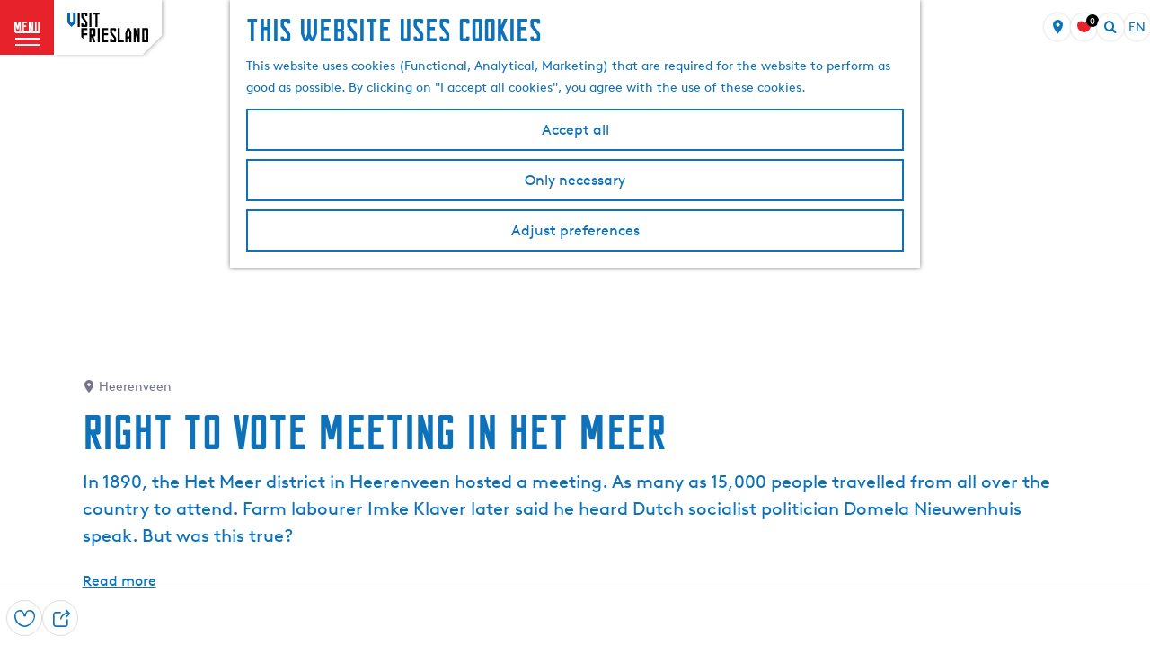

--- FILE ---
content_type: application/javascript; charset=utf-8
request_url: https://www.friesland.nl/build/6692.a4549dc6ed8ea6e1ce0d.bundle.js
body_size: 1355
content:
"use strict";(self.webpackChunkkunstmaan_edition=self.webpackChunkkunstmaan_edition||[]).push([[6692,8724],{8724:(__unused_webpack_module,__webpack_exports__,__webpack_require__)=>{eval("__webpack_require__.r(__webpack_exports__);\n/* harmony export */ __webpack_require__.d(__webpack_exports__, {\n/* harmony export */   \"default\": () => (__WEBPACK_DEFAULT_EXPORT__)\n/* harmony export */ });\n/* harmony import */ var _common_js_query__WEBPACK_IMPORTED_MODULE_0__ = __webpack_require__(5649);\n/* harmony import */ var _common_js_documentReady__WEBPACK_IMPORTED_MODULE_1__ = __webpack_require__(2777);\n\n\nconst {\n  body\n} = document;\nlet currentPosition = null;\nlet {\n  locale\n} = body.dataset;\nif (typeof locale === 'undefined') {\n  locale = document.documentElement.lang;\n}\n\n// https://stackoverflow.com/a/30316500\nconst calculateDistance = (userPosition, itemPosition) => {\n  /* eslint-disable no-mixed-operators, max-len */\n  function toRad(value) {\n    return value * Math.PI / 180;\n  }\n  const userLatitude = userPosition.latitude;\n  const userLongitude = userPosition.longitude;\n  const itemLatitude = itemPosition.latitude;\n  const itemLongitude = itemPosition.longitude;\n  const deltaLatitude = toRad(itemLatitude - userLatitude);\n  const deltaLongitude = toRad(itemLongitude - userLongitude);\n  const earthRadius = 6371; // km\n  const a = Math.sin(deltaLatitude / 2) * Math.sin(deltaLatitude / 2) + Math.cos(toRad(userLatitude)) * Math.cos(toRad(itemLatitude)) * Math.sin(deltaLongitude / 2) * Math.sin(deltaLongitude / 2);\n  const c = 2 * Math.atan2(Math.sqrt(a), Math.sqrt(1 - a));\n  return earthRadius * c;\n  /* eslint-enable no-mixed-operators, max-len */\n};\nconst getDistance = (distance, itemDistanceShort, itemDistanceLong) => {\n  let unit = itemDistanceLong;\n  let convertedDistance = distance.toFixed(1);\n  if (distance < 1) {\n    convertedDistance = (distance * 1000).toFixed(0);\n    unit = itemDistanceShort;\n  }\n  convertedDistance = convertedDistance.toLocaleString(locale) + unit;\n  return convertedDistance;\n};\nconst setDistance = (elements, userPosition) => {\n  const nodes = elements instanceof Element ? [elements] : elements;\n  for (const node of nodes) {\n    if (!(node instanceof Element)) {\n      continue;\n    }\n    for (const element of (0,_common_js_query__WEBPACK_IMPORTED_MODULE_0__/* [\"default\"] */ .A)('[data-distance-to]', node)) {\n      const itemPosition = element.dataset.distanceTo.split(',');\n      const itemDistanceShort = element.dataset.distanceShort;\n      const itemDistanceLong = element.dataset.distanceLong;\n      const distance = calculateDistance(userPosition, {\n        latitude: parseFloat(itemPosition[0]),\n        longitude: parseFloat(itemPosition[1])\n      });\n      element.setAttribute('data-distance-calculated', getDistance(distance, itemDistanceShort, itemDistanceLong));\n      const parent = element.closest(element.dataset.parentSelector ?? null);\n      if (parent !== null) {\n        parent.classList.remove(element.dataset.parentRemoveClass ?? 'hidden');\n      }\n    }\n  }\n};\nconst setCurrentLocation = (nodes, userPosition) => {\n  for (const node of nodes) {\n    if (!(node instanceof Element) || userPosition === null) {\n      continue;\n    }\n    for (const element of (0,_common_js_query__WEBPACK_IMPORTED_MODULE_0__/* [\"default\"] */ .A)('input[data-current-location]', node)) {\n      element.value = `${userPosition.latitude}, ${userPosition.longitude}`;\n    }\n  }\n};\nconst startWatching = () => {\n  navigator.geolocation.watchPosition(position => {\n    currentPosition = {\n      latitude: position.coords.latitude,\n      longitude: position.coords.longitude\n    };\n    setDistance([body], currentPosition);\n    setCurrentLocation([body], currentPosition);\n    const locationJson = JSON.stringify(currentPosition);\n    window.localStorage.setItem('geolocation', locationJson);\n  }, () => {\n    window.localStorage.removeItem('geolocation');\n  });\n};\n\n// Prepare a promise which we can resolve when we are fully initialized.\n// This is to prevent calling requirePosition before the documentReady callback has fired.\nlet ready = () => {};\n// Ready will always be overwritten with the resolver of the promise because it runs synchronously\nconst initialized = new Promise(resolve => {\n  ready = resolve;\n});\nconst requirePosition = async () => {\n  await initialized;\n  if (currentPosition !== null) {\n    return Promise.resolve();\n  }\n  return new Promise((resolve, reject) => {\n    navigator.geolocation.getCurrentPosition(position => {\n      currentPosition = {\n        latitude: position.coords.latitude,\n        longitude: position.coords.longitude\n      };\n      setDistance([body], currentPosition);\n      setCurrentLocation([body], currentPosition);\n      const locationJson = JSON.stringify(currentPosition);\n      window.localStorage.setItem('geolocation', locationJson);\n      resolve();\n    }, () => {\n      window.localStorage.removeItem('geolocation');\n      reject();\n    });\n  });\n};\nconst callback = mutationsList => {\n  if (currentPosition === null) {\n    return;\n  }\n  for (const mutation of mutationsList) {\n    if (mutation.addedNodes.length < 1) {\n      return;\n    }\n    setDistance(mutation.addedNodes, currentPosition);\n    setCurrentLocation(mutation.addedNodes, currentPosition);\n  }\n};\nconst observer = new MutationObserver(callback);\nobserver.observe(body, {\n  childList: true,\n  subtree: true\n});\ntry {\n  currentPosition = JSON.parse(window.localStorage.getItem('geolocation'));\n} catch (e) {\n  // leave currentPosition as null\n}\nif (currentPosition !== null) {\n  (0,_common_js_documentReady__WEBPACK_IMPORTED_MODULE_1__/* [\"default\"] */ .A)(() => {\n    setDistance([body], currentPosition);\n    setCurrentLocation([body], currentPosition);\n    startWatching();\n    ready();\n  });\n} else {\n  ready();\n}\n/* harmony default export */ const __WEBPACK_DEFAULT_EXPORT__ = (requirePosition);\n\n//# sourceURL=webpack://kunstmaan-edition/./vendor/insiders/kunstmaan-application/kunstmaan-bundles/KunstmaanCoreBundle/Resources/ui/frontend/js/geodistance.module.js?")},6692:(__unused_webpack_module,__webpack_exports__,__webpack_require__)=>{eval('__webpack_require__.r(__webpack_exports__);\n/* harmony export */ __webpack_require__.d(__webpack_exports__, {\n/* harmony export */   "default": () => (__WEBPACK_DEFAULT_EXPORT__)\n/* harmony export */ });\n/* harmony import */ var _kunstmaan_bundles_KunstmaanCoreBundle_Resources_ui_frontend_js_geodistance_module__WEBPACK_IMPORTED_MODULE_0__ = __webpack_require__(8724);\n\n/* harmony default export */ const __WEBPACK_DEFAULT_EXPORT__ = (async () => {\n  if (window.localStorage.getItem(\'geolocation\')) {\n    return;\n  }\n  (0,_kunstmaan_bundles_KunstmaanCoreBundle_Resources_ui_frontend_js_geodistance_module__WEBPACK_IMPORTED_MODULE_0__["default"])().catch(() => {});\n});\n\n//# sourceURL=webpack://kunstmaan-edition/./vendor/insiders/kunstmaan-application/kunstmaan-odp-bundle/Resources/ui/frontend/js/distanceHighlightAttribute.module.js?')}}]);